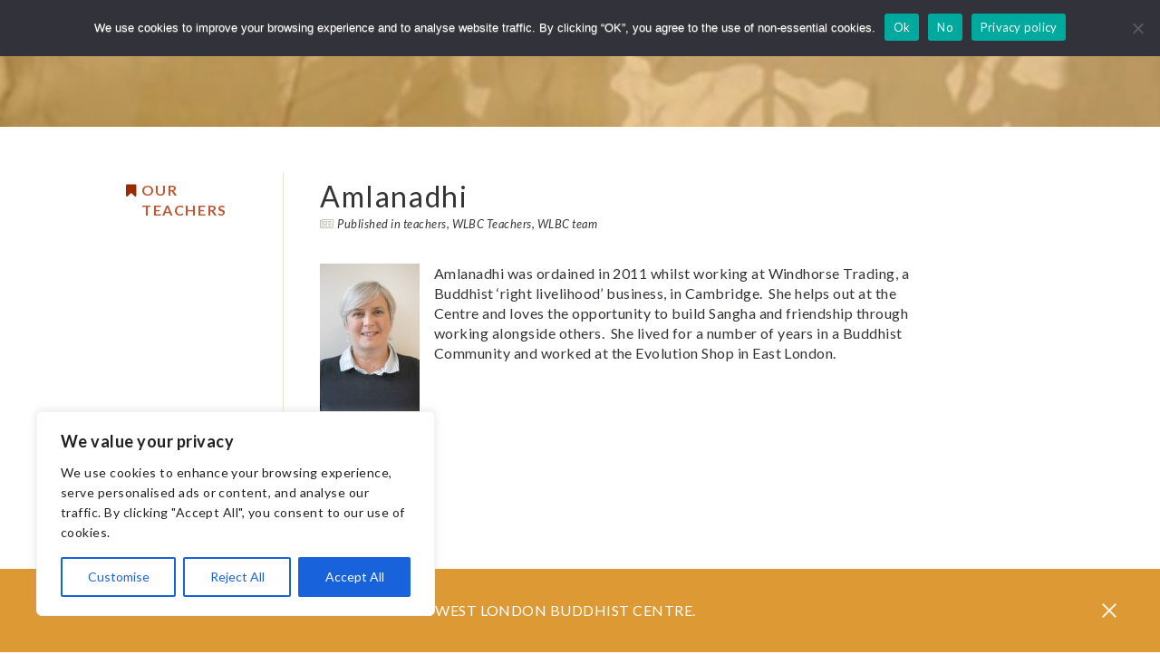

--- FILE ---
content_type: text/css
request_url: https://westlondonbuddhistcentre.com/wp-content/themes/wlbc/style.css
body_size: 12082
content:
/* WP THEME NOTES
Theme Name: wlbc
Description: .
Author: Nicola Campbell | 93digital
Author URI: http://www.93digital.co.uk
Version: 1.0
---------------------------------------------------*/

/***
TABLE OF CONTENTS

# GRID SYSTEM
# TYPOGRAPHY - text, headings, a links
# SECTIONING - backgrounds, margins between sections

# HEADER - Site name, tagline/quote, logo, nav-main
# CONTENT-MAIN - programme link boxes, home: teachers, events and about sections
# INTERNAL PAGE MENU - internal submenu
# INTERNAL PAGE CONTENT - text, images, lists, slider, blockquote, buttons, teachers pages
# PROGRAMME PAGES - programme sub-links, sliders, text, sidebar
# POSTS (& SINGLE) - metadata, ACF fields, icons
# CALENDAR - regular and non regular events listed
# FIND US - contact form
# NEWS & BLOG
# FOOTER - Contact details, donate button, text links, subscribe button, Copyright, Credit, Charity no.

# MEDIA-QUERIES - 1060px, 950px, 880px, 790px, 645px, 530px

---------------------------------------------------*/

/***
COLOR PALETTE

#fff - White (background for main content)
#c25e2d - Saffron (main link/button color)
#9b4115 - Dark Saffron (hover and shading for link/button)

#292a25 - Almost Black (Text colour and menu background)
#c1c2b2 - Green-grey (dividers etc)

#d68958 - (meditation colour)
#ab7924 - (buddhism colour)
#ac9125 -  (yoga studio colour)
#d2be6c - (mindfulness colour)
#c9ad7d - (therapies colour)
#d6a758 - (community colour)

---------------------------------------------------*/

/***
FONT WEIGHTS

Lato - 400, 700, 900
Alegreya - 700
---------------------------------------------------*/


/* RESETS based on
http://meyerweb.com/eric/tools/css/reset/
v2.0 | 20110126
License: none (public domain)
** thank you, Eric :-)
---------------------------------------------------*/

/* vertical scrollbar */

html {
	overflow-y: scroll;
	text-rendering: optimizeLegibility;
}

html, body, div, span, applet, object, iframe,
h1, h2, h3, h4, h5, h6, p, blockquote, pre,
a, abbr, acronym, address, big, cite, code,
del, dfn, em, img, ins, kbd, q, s, samp,
small, strike, strong, sub, sup, tt, var,
b, u, i, center, dl, dt, dd, ol, ul, li,
fieldset, form, label, legend,
table, caption, tbody, tfoot, thead, tr, th, td,
article, aside, canvas, details, embed,
figure, figcaption, footer, header, hgroup,
menu, nav, output, ruby, section, summary,
time, mark, audio, video {
	margin: 0;
	padding: 0;
	border: 0;
	font-size: 1em;
	line-height: 1;
	font: inherit;
	vertical-align: baseline;
}

html, body {
   height: 100%;
}

/* HTML5 display-role reset for older browsers */

article, aside, details, figcaption, figure,
footer, header, hgroup, menu, nav, section {
	display: block;
}

h1, h2, h3, h4 {
	margin: 0;
}

em {
	font-style: italic;
}

ul {
	list-style: none;
}

ol {
	list-style: decimal;
}

blockquote, q {
	quotes: none;
}

blockquote:before, blockquote:after,
q:before, q:after {
	content: '';
	content: none;
}

cite {
	font-style: italic;
}

table {
	border-collapse: collapse;
	border-spacing: 0;
}

del {
	text-decoration: line-through;
}

abbr[title], dfn[title] {
	border-bottom: 1px dotted #333;
	cursor: help;
}

/* tables still need cellspacing="0" in the markup */

table {
	border-collapse: collapse;
	border-spacing: 0;
}

th {
	font-weight: bold;
	vertical-align: bottom;
}

td {
	font-weight: normal;
	vertical-align: top;
}

input, select {
	vertical-align: middle;
}

pre {
	white-space: pre;
	white-space: pre-wrap;
	white-space: pre-line;
	word-wrap: break-word;
}

input[type="radio"] {
	vertical-align: text-bottom;
}

input[type="checkbox"] {
	vertical-align: bottom;
	*vertical-align: baseline;
}


input:hover, input:active, textarea:hover, textarea:active {
	border: none;
}

input:focus, textarea:focus {
	border:none ;
	outline: 0;
}

input[type="submit"] {
	border: 0;
	text-transform: capitalize;
	font-style: normal;
    color: #fff;
    font-family: fontawesome
}

input[type="submit"]:hover, input[type="submit"]:active {
	font-style: normal;
}

input[type="submit"]:focus {
	outline: 0;
}

table {
	font-size: inherit;
	font: 100%;
}

td, td img {
	vertical-align: top;
}

strong, th {
	font-weight: bold;
}

/* monospaced text */

pre, code {
	font-family: monospace, sans-serif;
}

acronym {
	border-bottom: 1px dotted #333;
}

/* clearing floats */

.clearfix {
	zoom: 1;
}

.clearfix:before, .clearfix:after {
	content: ".";
	display: block;
	height: 0;
	clear: both;
	visibility: hidden;
}

.clearfix:after {
	clear: both;
}

/* adaptive media */

img, object, embed {
	max-width: 100%;
	height: auto;
}

/* # GRID SYSTEM
---------------------------------------------------*/

/*  SECTIONS  */
.section {
	clear: both;
	padding: 0px;
	margin: 0px;
}

/*  COLUMN SETUP  */
.col {
	display: block;
	float: left;
	margin: 1% 0 1% 3.2%;
}
.col:first-child { margin-left: 0; }

/*  GROUPING  */
.group:before,
.group:after { content:""; display:table; }
.group:after { clear:both;}
.group { zoom:1; /* For IE 6/7 */ }

/*  GRID OF TWELVE  */
.span_12_of_12 {
	width: 100%;
}

.span_11_of_12 {
  	width: 91.4%;
}
.span_10_of_12 {
  	width: 82.8%;
}

.span_9_of_12 {
  	width: 74.2%;
}

.span_8_of_12 {
  	width: 65.6%;
}

.span_7_of_12 {
  	width: 57%;
}

.span_6_of_12 {
  	width: 48.4%;
}

.span_5_of_12 {
  	width: 39.8%;
}

.span_4_of_12 {
  	width: 31.2%;
}

.span_3_of_12 {
  	width: 22.6%;
}

.span_2_of_12 {
  	width: 14%;
}

.span_1_of_12 {
  	width: 5.4%;
}


/* # TYPOGRAPHY
---------------------------------------------------*/

body {
    font-family: lato, Helvetica, arial, sans-serif;
}

p {
    font-size: 100%;  /*16 */
}

a, a:link, a:visited {
    color: #bc5834;
    text-decoration: none;
    -webkit-transition: all 1s ease;
  	-moz-transition: all 1s ease;
  	-o-transition: all 1s ease;
  	transition: all 1s ease;

}


a:hover, a:active, a:focus {
    color: #992a02;
}

p, li, h2, h3, h4, a, td, tr {
    font-size: 16px; font-size: 1rem;
    font-family: lato, Helvetica, arial, sans-serif !important;
    color: #353433;
    letter-spacing: 0.03rem;
    line-height: 140%; line-height: 1.4rem;
    font-weight: 200;
}

h1, h2, h3, h4, h5 {
    line-height: 120%;
}

.content-main {
    text-shadow: 0px 1px 1px #fff;
}

.programme h2 {
    color: #fff;
    margin-bottom: 16px;
    letter-spacing: 4px; letter-spacing: 0.25rem;
}

h2, .calendar-content h2 a {
    font-size: 28px; font-size: 1.75rem;
    font-family: lato, Helvetica, arial, sans-serif !important;
    letter-spacing: 1px; letter-spacing: 0.1rem;
    margin-bottom: 16px;
}

.page-content h2 {
    font-size: 32px;
    font-family: lato, Helvetica , arial, sans-serif !important;
    /*padding: 16px 0 !important;*/
}

content-main.page-content h2:first-child {
    padding-top: 0 ;
}

h3 {
    font-size: 24px;
    font-family: lato, Helvetica, arial, sans-serif !important;
}

.page-content h4 {
    font-size: 20px; font-size: 1.25rem;
}

.page-content p, .front-content p, .content p {
    margin: 0 0 16px 0; margin: 0 0 1rem 0;
}

.page-content p:last-child {
    margin: 0;
}

.page-content h2, .page-content h3, .page-content h4 {
    margin: 0 0 24px 0; margin: 0 0 1.5rem 0;
    line-height: 120%;
}

.page-content p + h2, .page-content p + h3, .page-content p + h4, .page-content h2 + h3, .page-content h3 + h4 {
    margin: 32px 0 16px 0; margin: 2rem 0 1rem 0;
}

.page-content ul, .page-content ol  {
    margin: 24px 0;
}

.page-content h1 {
    display: none;
}

h1.page-header {
    color: #fffefd;
    z-index: 10;
    font-size: 120px;
    font-family: 'alegreya', 'Palatino Linotype', serif !important;
    line-height: 90%;
    position: relative;
    top: 160px;
    text-align: left;
    margin: 0 auto;
    max-width: 1000px;
    letter-spacing: 6px; letter-spacing: 0.4rem;
    text-shadow: 0px 1px 1px #959082;
}

h1 {
    position: absolute;
    z-index: 100;
}

h1 a {
   color: #fffefd !important;
    font-family: 'Optima', 'Palatino Linotype', serif !important;
    font-size: 22px; font-size: 1.375rem;
}

.fa {
    color: #cfcabc;
}

.em {
    font-weight: 700;
}

.origin p {
    font-weight: 300;
    font-size: 12px; font-size: 0.75rem;
    display: block;
    position: relative;
}

/*
.origin  {
    margin: -16px 0 24px 72px; margin: -1rem 0 1.5rem 4.5rem;
}*/

input, textarea, keygen, select, button {
    font-family: 'lato','Helvetica', 'arial', 'sans-serif' !important;
}

/* # SECTIONING
---------------------------------------------------*/

.section {
    margin: 40px auto 40px; margin: 2.5rem auto 2.5rem;
    max-width: 1000px;
    padding: 0 30px;
    overflow: hidden;
}

body {
    background: #fff;
}


/* # HEADER
---------------------------------------------------*/

/* nav
-------------------*/

#main-nav {
    background: #272624;
    padding: 32px 0; padding: 2rem 0;
    display: none;
    z-index: 10000;
    height: 320px; height: 20rem;
}

.main-nav-content.section {
    margin: 0 auto;
}

img.wlbc-logo {
    width: 192px; width: 12rem;
    margin-top: 24px; margin-top: 1.5rem;
}

#main-nav .secondary-nav {
    width: 216px; width: 13.5rem;
    height: 300px;
}

#main-nav h2 {
    font-style: italic;
    color: #615f5b;
    font-size: 20px; font-size: 1.25rem;
    padding: 0 0 8px 0; padding: 0 0 0.5rem 0;
}

.nav-logo, .primary-nav, .programmes-inner {
    border-right: 1px solid #393835;
    height: 272px; height: 17rem;
}

.nav-logo img {
    width: 90%;
}

.primary-nav li a, .programmes-nav li a {
    text-transform: uppercase;
    font-size: 16px; font-size: 1rem;
}

#menu-secondary-nav li a {
    font-size: 16px; font-size: 1rem;
}

#main-nav ul li {
    list-style: none;
    margin-bottom: 16px; margin-bottom: 1rem;
}

#main-nav ul li a {
    color: #fff;
}

#menu-secondary-nav {
    margin-top: 5px; margin-top: 0.3125rem;
    display: inline-block;
    width: auto;
    float: left;
}

#main-nav #menu-secondary-nav li{
    margin-bottom: 13px; margin-bottom: 0.8125rem;
}

#main-nav .social-icons {
    display: inline-block;
     width: auto;
    float: left;
    clear: none;
    margin: 0 0 0 16px; margin: 0 0 0 1rem;
}

#main-nav .social-icons .fa {
    font-size: 16px; font-size: 1rem;
    color: #d37c50;
}

.open-hours {
    margin: 32px 0 16px 0; margin: 2rem 0 1rem 0;
    clear: both;
}

.open-hours p{
    color: #7f7a70;
    font-style: italic;
    font-size: 13px; font-size: 0.8125rem;
}

.fa.phone-header {
    color: #d37c50;
}

.phone-no {
    display: inline-block;
    float: left;
    width: auto;
}

.phone-no a {
    color: #d37c50;
}

#search {
    clear: both;
    padding: 16px 0 0 0; padding: 1rem 0 0 0;
}

#search input[type="submit"], #search-page-search input[type="submit"] {
    font-family: FontAwesome !important;
    cursor: pointer;
    background: #c56e42;
    background: transparent;
    color: #c56e42;
    font-size: 90%;
    padding: 10px 8px 10px 8px;
}

#s {
    padding: 5px 0 6px 6px;
    border-radius: 5px;
    margin-right: 0;
    width: 100%
}

#searchform {
    position: relative;
}

#search input[type="submit"], #s {
    position: absolute;
}

#search input[type="submit"] {
    right: 0;
    z-index: 9999;
}

.arrow-down {
	width: 0;
	height: 0;
	border-left: 10px solid transparent;
	border-right: 10px solid transparent;
	border-top: 10px solid #292826;
    position: absolute;
    z-index: 100;
    right: 56px; right: 4rem;
    display: none;
}

.menu-bars {
    cursor:pointer;
    z-index: 100;
    position: absolute;
    font-size: 17px; font-size: 1.1rem;
    font-weight: 700;
    color: #fff;
    text-transform: uppercase;
    margin-top: 16px; margin-top: 1rem;
    right: 32px; right: 2rem;
}

.menu-bars .fa {
    color: #fffefd;
}

#header h1{
    margin: 16px 0 0 32px; margin: 1rem 0 0 2rem;
}

/* # CONTENT-MAIN
---------------------------------------------------*/

/* # HOMEPAGE
----------------------------------*/


/* hero & header image
------------------------*/

.hero-image {
    position: relative;
    border-bottom: 2px solid #cfcabc;
    height: 500px;
    background-image: url('/wp-content/uploads/2015/04/hero-img.jpg');
}

div.header-image {
    height: 340px;
    width: 100%;
}

div.single-header, div.search-header {
    background-image: url('/wp-content/uploads/2015/06/single-head.png');
}

div.single-header {
    height: 140px !important;
}

div.search-header {
    height: 340px;
}

.parallax {
  background-position: 50% 100%;
  background-repeat: no-repeat;
  background-attachment: fixed;
  background-size: cover;
}

div.parallax-b {
    background-image: url('/wp-content/uploads/2015/06/shrine-p.jpg');
    border-top: 2px solid #cfcabc;
    border-bottom: 2px solid #cfcabc;
}

div.parallax-c {
    height: 300px;
    background-image: url('/wp-content/uploads/2015/06/class-home.jpg');
    border-top: 2px solid #cfcabc;
    border-bottom: 2px solid #cfcabc;
}

div.parallax-2 {
    height: 220px;
    background-image: url('/wp-content/uploads/2015/04/seats.jpg');
    border-top: 2px solid #cfcabc;
    border-bottom: 2px solid #cfcabc;
    background-size: cover;
}

div.parallax-meditation {
    background-image: url('/wp-content/uploads/2015/07/med-p.jpg');
}

div.parallax-buddhism {
    background-image: url('/wp-content/uploads/2015/06/buddhism-p1.jpg');
}

div.parallax-mindfulness {
    background-image: url('/wp-content/uploads/2015/06/mindfulness-p1.jpg');
}

div.parallax-therapy {
    background-image: url('/wp-content/uploads/2015/06/seats-p.jpg');
}

div.parallax-yoga {
    background-image: url('/wp-content/uploads/2015/05/yoga-parallax.jpg');
}

div.parallax-community {
    background-image: url('/wp-content/uploads/2015/06/community-p.jpg');
}

div.programme-parallax {
    border-bottom: none;
}

.top-quote {
    color: #fffefd;
    z-index: 10;
    font-family: 'alegreya', 'Palatino Linotype', serif !important;
    font-size: 112px; font-size: 7rem;
    line-height: 80%;
    padding-left: 10%;
    position: absolute;
    top: 35%;
    height: 326px; height: 20.4rem;
}

.revolutionary {
    display: block;
    font-size: 80px; font-size: 5rem;
    font-style: italic;
    padding-left: 240px; padding-left: 15rem;
}

.cited {
    display: block;
    font-weight: 400;
    font-size: 22px; font-size: 1.375rem;
    font-family:'lato','Helvetica', 'arial', 'sans-serif' !important;
    font-weight: 400;
    position: absolute;
    right: 10%;
    bottom: 34px; bottom: 2rem;
    color: #fffefd;
}

.wlbc-title {
    padding: 8px 32px 9px; padding: 0.5rem 2rem 0.6rem;
    width: 416px; width: 26rem;
    margin-left: -32px; margin-left: -2rem;
    background:#cec7b3;
    background:#D68958;
    color: white;
    text-shadow: 0px 1px 1px #b87144;
    margin-bottom: 32px;
}

/* home: about section
------------------------*/

.links {
    text-align: center;
    padding: 38px 0 0 0; padding: 2.4rem 0 0 0;
}

.links a {
    display: block;
    line-height: 44px; line-height: 2.8rem;
    font-size: 20px; font-size: 1.250rem;
}

.about-link {
    margin-left: -17px; margin-left: -1.1rem;
}

.accessibility-link {
    margin-left: 0.9rem;
    width: 180px;
}

/* programme links
-------------------*/

a.programme {
    -webkit-transition: all 0s ease;
  	-moz-transition: all 0s ease;
  	-o-transition: all 0s ease;
  	transition: all 0s ease;
}

.programme {
    padding-bottom: 23.8%;
    padding-bottom: 11%;
    position: relative;
    display: inline-block;
    overflow: hidden;
}

.programme.col {
    margin-bottom: 2.2%;
}

.programme-content {
    width: 100%;
    position: absolute;
    color: #fff;
}

.sangha {
    text-shadow: none;
    background: #D6A758;
}

.buddhism {
    background: #ab7924;
}

.yoga-studio {
    text-shadow: none;
    background: #AC9125
}

.meditation {
    text-shadow: none;
    background: #D68958;
}

.mindfulness{
    text-shadow: none;
    background: #d2be6c;
}

.therapies {
    text-shadow: none;
    background: #c9ad7d;
}

.programme a {
    display: block;
}

.programme-content h2 {
    text-align: center;
    margin-bottom: 0;
    margin: 0 auto;
    padding: 20px 0; padding: 1.3rem 0;
    text-shadow: none;
}

.programme-content p {
    color: #fff;
    font-size: 12px; font-size: 0.8rem;
    padding: 0 28px 28px; padding: 0 1.8rem 1.8rem;
    line-height: 19px; line-height: 1.2rem;
}

.programme-link {
    width: 32px; width: 2rem;
    height: 32px; height: 2rem;
    border-radius: 50%;
    margin: 0 auto;
    position: absolute;
    left: 50%;
    margin-left: -16px; margin-left: -1rem;
    bottom: 16px; bottom: 1rem;
}

.meditation .programme-link {
     background: #c5703a;
}

.buddhism .programme-link {
    background: #9d6f21;
}

.yoga-studio .programme-link {
    background: #9f8313;
}

.therapies .programme-link {
    background: #ba9659;
}

.mindfulness .programme-link {
    background: #c6ad45;
}

.sangha .programme-link {
    background: #c4923f;
}

.programme-link p {
    text-align: center;
    font-size: 28px; font-size: 1.8rem;
    position: relative;
    color: #fff;
    left: 0; top: 3px; left: 0.03rem; top: 0.2rem;
    text-shadow: none;
}

.programme.fourth-child.col {
  	margin: 1% 0 2.2% 0;
}

/* home: events section
------------------------*/

.events-link {
    margin-left: 16px; margin-left: 1rem;
    font-style: italic;
    font-weight: 700;
}

.event {
    border-top: 8px solid #ddd8ca;
    border-bottom: 8px solid #ddd8ca;
    max-height: 172px; max-height: 11rem;
    min-height: 136px; min-height: 8.5rem;

}

.event.Festivals, .month.Festivals, .date.Festivals, .week-day.Festivals {
    border-color: #ab7924;
    color: #ab7924;
}

.event.Buddhist, .month.Buddhist, .date.Buddhist, .week-day.Buddhist {
    border-color: #ab7924;
    color: #ab7924;
}

.event.Mindfulness, .month.Mindfulness, .date.Mindfulness, .week-day.Mindfulness {
    border-color: #d2be6c;
    color: #d2be6c;
}

.event.Meditation, .month.Meditation, .date.Meditation, .week-day.Meditation {
    border-color: #d68958;
    color: #d68958;
}

.event.Sangha, .month.Sangha, .date.Sangha, .week-day.Sangha {
    border-color: #d6a758;
    color: #d6a758;
}

.event.Yoga,  .month.Yoga, .date.Yoga, .week-day.Yoga {
    border-color: #ac9125;
    color: #ac9125;
}

.event-content {
    padding: 8px 6px 6px 6px;
    padding: 0.5rem 0.4rem 0.4rem 0.4rem;
    height: 96px; height: 6rem;
}

.events h2 {
    display: inline-block;
}

.event p {
    font-size: 14px; font-size: 0.9rem;
    margin-top: 8px;
    position: relative;
}

.event h3, .event h3 a {
    font-size: 16px; font-size: 1rem;   margin-top: 4px;
}

ol.events-list-home {
    list-style: none;
    margin: 16px 0 0 0; margin: 1rem 0 0 0;
}

ol.events-list-home li:nth-child(4) {
    margin-left: 0;
}

.time {
    display: inline;
    float: left;
    margin: 8px 51px 0 0; margin: 0.5rem 3.2rem 0 0;
    font-style: italic;
}

.events .post-meta-key {
    display: none;
}

.month, .date, .week-day {
    font-family: 'alegreya', 'Palatino Linotype', serif !important;
    color: #aea897;
    display: inline;
    float: right;
    font-size: 14px; font-size: 0.9rem;
}

p.date {
    font-size: 56px; font-size: 3.5rem;
    padding-bottom: 3px; padding-bottom: 0.2rem;
    position: relative;
    margin-bottom: 0;
}

.month {
    padding: 14px 4px 0 0; padding: 0.9rem 0.3rem 0 0;
    float: left;
}

/* home: teachers section
----------------------------*/

.teachers h2 {
    display: inline-block;
}

.teachers-link {
    font-style: italic;
    display: inline-block;
    margin-top: 16px; margin-top: 1rem;
    float: left;
    font-weight: 700;
}

.news-link {
    display: inline-block;
    margin-left: 32px; margin-left: 2rem;
    float: left;
}

.teachers-list {
    list-style: none;
    margin-top: 24px; margin-top: 1.5rem;
}

.teachers-list li {
    float: left;
    margin: 0 0 16px 0; margin: 0 0 1rem 0;
}

.teachers-list img {
    display: inline-block;
    float: left;
    width: 74px;
}

.bio-excerpt {
    display: inline-block;
    padding-left: 12px; padding-left: 0.8rem;
    width: 55%;
}

.bio-excerpt p{
    font-size: 11px; font-size: 0.7rem;
    line-height: 120%;
}

.bio-excerpt h3 {
    display: inline-block;
    font-weight: 700;
    font-size: 90%;
}

.image-divide img {
    width: 100%;
}


/* # INTERNAL PAGE MENU
---------------------------------------------------*/

.parent-link, .post-category {
    letter-spacing: 1px; letter-spacing: 0.1rem;
    font-weight: 900;
    text-transform: uppercase;
}

ul.submenu .current_page_item a {
    color: #992a02;
}

li.parent-link:before, ul.submenu .current_page_item a:before {
    font-family: FontAwesome;
	font-style: normal;
    font-weight: normal;
    text-decoration: inherit;
    padding: 0 4px 0 0; padding: 0 0.25rem 0 0;
    content:  "\f02e";
    margin-top: 4px; margin-top: 0.3rem;
    margin-left: -16px; margin-left: -1.05rem;
    color: #992a02;
}

ul.submenu .current_page_item a:before {
    content:   "\f054";
}

ul.submenu {
    list-style: none;
    margin: 3px 0 32px 0; margin: 0.2rem 0 2rem 0;
    padding-left: 16px; padding-left: 1rem;
}

ul.submenu li a {
    letter-spacing: 1px; letter-spacing: 0.1rem;
    font-weight: 700;
}

ul.submenu li{
    margin: 16px 0 20px 0; margin: 1rem 0 1.25rem 0;
}

ul.children {
    list-style: none;
}

ul.children li {
    padding-top: 16px; padding-top: 1rem;
}

.page-item-2194, .page-item-2254, .page-item-2259, .page-item-2261, .page-item-2266, .page-item-2269, .page-item-2274,  .page-item-2277, .page-item-2280, .page-item-2283, .page-item-2286, .page-item-2294   {
    display: none;
}

/* sub sub menu items */
ul.submenu li ul {
    margin-left: 1.25rem;
}

ul.submenu li ul li {
    padding-top: 0;
}

ul.submenu li.current_page_item ul li a {
    color: #bc5834;
}

ul.submenu li.current_page_item ul li a:before {
    content: "";
    padding: 0;
    margin: 0;
}


/* # INTERNAL PAGE CONTENT
---------------------------------------------------*/

.page-content {
    padding: 8px 0 0 40px; padding: 0.5rem 0 0 2.5rem;
    border-left: 1px solid #E3E4D0;
    margin-bottom: 32px;
    min-height: 420px;
}

/* slider
-----------------*/

#soliloquy-container-144 .soliloquy-pager {
    text-align: left;
}

/* shortcode
-----------------*/

.divider {
    margin: 24px auto; margin: 1.5rem auto;
    height: 1px;
    background-color: #E3E4D0;
    clear: both;
}

ul + .divider {
    margin-top: 0;
}

.content ul, .programme-page-main-content ul {
    list-style: none;
}

.content ul, .programme-page-main-content ul, .content ol, .programme-page-main-content ol {
    padding: 0 0 16px 0; padding: 0 0 1rem 0;
    font-family: 'lato','Helvetica', 'arial', 'sans-serif' !important;
}

.content ol, .programme-page-main-content ol {
    padding: 0 0 0 24px;
}

.content ul li, .description ul li, .single-content ul li,
.programme-page-main-content ul li {
    margin-bottom: 8px; margin-bottom: 0.5rem;
}

.content ul li:last-child, .programme-page-main-content ul li:last-child {
    margin-bottom: 0;
}

.content ul li:before, .description ul li:before, .single-content ul li:before, .programme-page-main-content ul li:before {
    font-family: FontAwesome;
	font-style: normal;
    font-weight: normal;
    text-decoration: inherit;
    padding: 0 4px 0px 0; padding: 0 0.25rem 0.05rem 0;
    color: #c1c2b2;
	content:  "\02022";
}

.content ul.soliloquy-slider li:before {
    content: "";
}

.footnote {
    border-top: 1px solid #E3E4D0;
    padding-top: 16px; padding-top: 1rem;
    font-style: italic;
    margin: 40px 0 0 0; margin: 2.5rem 0 0 0;
}

.post-listing .footnote {
    margin: 24px 0 0 0; margin: 1.5rem 0 0 0;
}

.post-listing .footnote p {
    font-size: 14px; font-size: 0.9rem;
}

.edit-link {
    margin-top: 16px !important; margin-top: 1rem !important;
    clear: both;
}

.past-listings {
    clear: both;
    margin-top: 24px;
}

.future-listings {
    clear: both;
    float:right;
    margin-top: 24px;
}

/* blockquotes
-----------------*/

blockquote {
    margin: 24px; margin: 1.5rem;
    padding: 16px 48px 8px; padding: 1rem 3rem 0.5rem;
    quotes: "\201C""\201D";
    font-family: 'alegreya', 'Palatino Linotype', serif !important;
}

blockquote:before {
    color: #c1c2b2;
    content: open-quote;
    font-size: 80px; font-size: 5rem;
    position: absolute;
    margin-left: -48px; margin-left: -3rem;
    margin-top: -32px; margin-top: -2rem;
}

blockquote p {
    display: inline;
    font-weight: 700;
}

/* buttons
-----------------*/

.button {
    background: #c56e42 !important;
    width: 120px; width: 7.5rem;
    text-align: center;
    border-radius: 5px;
    -webkit-box-shadow: 0px 1px 0px 0px rgba(168,89,49,1);
    -moz-box-shadow: 0px 1px 0px 0px rgba(168,89,49,1);
    box-shadow: 0px 1px 0px 0px rgba(168,89,49,1);
    text-shadow: 0px 1px 1px #bb693f;
}

.button, a.button {
    margin: 16px 0; margin: 1rem 0;
    padding: 8px 16px; padding: 0.5rem 1rem;
    color: #fff;
}

.button-wide {
    width: 11.7rem;
}

.paypal-donations, .shortcode-button, p.booking-button {
    margin: 24px 0 32px 0; margin: 1.5rem 0 2rem 0;
}

/* # AVAILABILITY
---------------------------------*/

.responsive-iframe-container {
    position: relative;
    padding-bottom: 56.25%;
    padding-top: 32px;
    height: 0;
    overflow: hidden;
}

.responsive-iframe-container iframe,
.vresponsive-iframe-container object,
.vresponsive-iframe-container embed {
    position: absolute;
    top: 0;
    left: 0;
    width: 100%;
    height: 100%;
}

.pass-label { display: none !important; }

input[name="post_password"] {
    margin: 16px 16px 0 0; margin: 1rem 1rem 0 0;
    padding: 5px 8px 4px; padding: 0.35rem 0.5rem 0.3rem;
}

.contact-form input[name="password_submit"] {
    color: #fff;
    background: #c56e42;
    border-radius: 5px;
    -webkit-box-shadow: 0px 1px 0px 0px rgba(168,89,49,1);
    -moz-box-shadow: 0px 1px 0px 0px rgba(168,89,49,1);
    box-shadow: 0px 1px 0px 0px rgba(168,89,49,1);
    padding: 4px 8px; padding: 0.25rem 0.5rem;
    margin: 12px 0 0 0; margin: 0.8rem 0 0 0;
    cursor: pointer;
    letter-spacing: 1px;
    letter-spacing: 0.1rem;
}

#password-protect {
    margin-bottom: 16px; margin-bottom: 1rem;
}


/* # TEACHERS / PRACTITIONERS PAGES
-----------------------------------*/


.biog {
    width: 100%;
    border-bottom: 1px solid #E3E4D0;
    padding: 16px 0; padding: 1rem 0;
}

ul.teachers-page li:last-child .biog {
    border-bottom: none;
}

.biog.practitioner {
  padding-top: 0;
}

.biog-content {
    clear: left;
}

.biog h3 {
    margin-left: 96px; margin-left: 6rem;
}

.biog.practitioner h3 {
    margin-left: 0;
}

.biog blockquote {
    margin: -4px 0 0 64px; margin: -0.25rem 0 0 4rem;
    color: #a3a495;
    line-height: 140%;
}

.biog img  {
    max-width: 130px;
    margin: 0 16px 0 0; margin: 0 1rem 0 0;
}

.biog blockquote:before, .biog blockquote:after {
    color: #c1c2b2;
    position: absolute;
    font-size: 32px; font-size: 2rem;
    margin: 0 0 0 -19px; margin: 0 0 0 -1.2rem;
}

.biog blockquote:after {
    margin: 0 0 0 8px; margin: 0 0 0 0.5rem;
    content: close-quote;
}

/* # PROGRAMME PAGES
----------------------------------*/

h2.programme-sub-h2 {
    font-family: 'lato','Helvetica', 'arial', 'sans-serif' !important;
    text-shadow: none;
}

.programme-page-content, .availability-content {
    border-left: none;
    padding-left: 0;
}

.sub-programme.section {
    margin: 16px auto 0; margin: 1rem auto 0;
}

.programme-page-content.section {
    margin-top: 0;
}

.programme-page-main-content {
    padding: 0 40px 0 0; padding: 0 2.5rem 0 0;
    border-right: 1px solid #E3E4D0;
}

.programme-sidebar {
    padding-top: 15px; padding-top: 0.95rem;
}

.preview {
    padding: 8px; padding: 0.5rem;
    text-align: center;
}

.preview p {
    color: #fff;
}

/* sidebar & widgets
--------------------*/

.sidebar h2, .sidebar h3 {
    font-size: 17px; font-size: 1.1rem;
    font-weight: 700;
}

.widget {
    clear: left;
}

.textwidget p {
    margin: 0 0 16px 0; margin: 0 0 1rem 0;
}

.widget_text, .widget_paypal_donations, .widget.posts-in-sidebar, .calendar-programmes {
    border-bottom: 1px solid #E3E4D0;
    margin-bottom: 16px; margin-bottom: 1rem;
    overflow: hidden;
}

.widget_text:last-child {
    border-bottom: none;
}

.page-content .textwidget p:last-child {
    margin-bottom: 16px; margin-bottom: 1rem;
}

.widget_paypal_donations .paypal-donations {
   margin: 16px 0 24px 0;
}

#pis_posts_in_sidebar-5 .pis-thumbnail-img, #pis_posts_in_sidebar-4 .pis-thumbnail-img, #pis_posts_in_sidebar-6 .pis-thumbnail-img {
    float: left;
    margin-right: 8px; margin-right: 0.5rem;
    margin-bottom: 16px; margin-bottom: 1rem;
    width: 75px;
    display: inline-block;
}

#pis_posts_in_sidebar-5 .pis-excerpt, #pis_posts_in_sidebar-5 .pis-more a,
#pis_posts_in_sidebar-4 .pis-excerpt, #pis_posts_in_sidebar-4 .pis-more a,
#pis_posts_in_sidebar-6 .pis-excerpt, #pis_posts_in_sidebar-6 .pis-more a {
    font-size: 11px; font-size: 0.7rem;
    line-height: 120%;
}

#pis_posts_in_sidebar-5 .pis-li, #pis_posts_in_sidebar-4 .pis-li, #pis_posts_in_sidebar-6 .pis-li {
    clear: left;
}

#pis_posts_in_sidebar-5 .pis-ul, #pis_posts_in_sidebar-4 .pis-ul, #pis_posts_in_sidebar-6 .pis-ul {
    max-width: 224px; max-width: 14rem;
}

.young-buddhists-img {
  margin-bottom: 16px; margin-bottom: 1rem;
}

.calendar-check .sidebar {
    padding-left: 40px; padding-left: 2.5rem;
    border-left: 1px solid #E3E4D0;
}

/* # POSTS (& SINGLE)
----------------------------------*/

.post-content {
    padding: 0 0 32px 0; padding: 0 0 2rem 0;
    margin: 32px 0 0 0; margin: 2rem 0 0 0;
    border-bottom: 1px solid #E3E4D0;
}

.content ul.posts-list li:before {
    content:"";
}

.content ul.posts-list li {
    padding-left: 0;
}

.post-h3 a {
    font-size: 24px; font-size: 1.5rem;
}

.view-full-post {
    margin: 16px 0 0 0 !important; margin: 1rem 0 0 0 !important;
    clear: both;
}

.view-full-post a {
    font-style: italic;
}

h2.single-blog-h2 {
    font-family: aleygreya !important;
    font-size: 48px !important; font-size: 3rem !important;
    font-weight: 700 !important;
}

.address p {
    margin-bottom: 0;
    font-weight: 700;
    line-height: 160%;
}

.address {
    margin-bottom: 16px; margin-bottom: 1rem;
}

.booking-details {
    clear: both;
    margin: 32px 0 16px; margin: 2rem 0 1rem;
    padding: 16px 0 0; padding: 1rem 0 0;
    border-top: 1px solid #E3E4D0;
}

.table-data1 {
    width: 104px; width: 6.5rem;
    border-right: 1px solid #dedacf;
}

.full-moon:before, .new-moon:before {
    font-family: FontAwesome !important;
	font-style: normal !important;
    font-weight: normal !important;
    text-decoration: inherit !important;
    padding: 0 !important;  padding: 0 0.25rem 0.05rem 0 !important;
    color: #c1c2b2 !important;
	content:  "\f111" !important;
}

.new-moon:before {
	content:  "\f10c" !important;
}

table {
    border: 1px solid #dedacf;
}

tr {
    height: 32px; height: 2rem;
    border-bottom: 1px solid #dedacf;
}

td {
    vertical-align: middle;
    padding: 0 16px; padding: 0 1rem;
}

.video {
    position: relative;
    padding-bottom: 56.25%; /* 16:9 */
    padding-top: 25px;
    height: 0;
    margin: 5px 0 15px -8px;
    overflow: hidden;
}

.video iframe {
    position: absolute;
    top: 0;
    left: 0;
    width: 100%;
    height: 100%;
}

/* meta data
-------------------------*/

.category-meta {
    font-style: italic;
    margin: -16px 0 16px !important; margin: -1rem 0 1rem !important;
}

.published:before, .published-page:before {
    font-family: FontAwesome !important;
	font-style: normal !important;
    font-weight: normal !important;
    text-decoration: inherit !important;
    padding: 0 4px 0 0 !important; padding: 0 0.25rem 0.05rem 0 !important;
    color: #c1c2b2 !important;
	content:  "\f1ea" !important;
}

.published-page:before {
    	content:  "\f108" !important;
}

.published {
    padding-top: 8px;
}

.category-meta.single-meta.single-meta-news,
.category-meta.single-meta.single-meta-teachers,
.category-meta.single-meta.single-meta-blog {
    margin: -32px 0 32px !important; margin: -2rem 0 2rem !important;
}

.category-meta p, .category-meta a, .category-meta ul li a {
    font-size: 12px; font-size: 0.8rem;
}

.category-meta.single-meta p.author, .category-meta.single-meta p.author a {
     font-size: 16px; font-size: 1rem;
}

/* ACFields
-------------------------*/

ul.post-details {
    list-style: none;
}

ul.post-details li {
    display: inline-block;
    font-size: 14px; font-size: 0.9rem;
    margin: 0 0 0 16px; margin: 0 0 0 1rem;
}

ul.post-details li:first-child, ul.post-people li:first-child, ul.post-details li.end-time, ul.post-details li.end-date {
    margin: 0;
}

.field:before {
	font-family: FontAwesome !important;
	font-style: normal !important;
    font-weight: normal !important;
    text-decoration: inherit !important;
    padding: 0 4px 0 0 !important; padding: 0 0.25rem 0.05rem 0 !important;
    color: #c1c2b2;
    }

.led-by, .led-by p{
    font-family: 'lato','Helvetica', 'arial', 'sans-serif' !important;
    font-style: italic !important;
    color: #353433 !important;
    clear: both;
}

ul.post-details li.booking, ul.post-details li.price {
    display: block;
    margin-left: 0;
}

.day, .start-date, .end-date, .starting-time, .finishing-time, .start-time, .end-time {
    font-weight: 700;
}

.day:before, .start-date:before {
	content:  "\f073" !important;
}

.start-time:before {
	 content: "\f017" !important;
}

.price:before {
    content: "\f0d6" !important;
}

.booking::before {
    content: "\f145" !important;
}

ul.post-details li.therapist-website,
ul.post-details li.therapist-email,
ul.post-details li.therapist-phone{
    display: block;
    margin: 8px 0; margin: 0.5rem 0;
}

.therapist-website::before {
    content: "\f108" !important;
}

.therapist-email::before {
    content: "\f1d8" !important;
}

.therapist-phone::before {
    content: "\f095" !important;
}

.led-by::before {
    content: "Led by:";
    font-style: italic !important;
    color: #353433 !important;
    font-weight: 700 !important;
    font-family: 'lato','Helvetica', 'arial', 'sans-serif' !important;
}

.therapist-name::before {
    content: "\f007" !important;
}

.end-time:before, .end-date:before {
    content: "-" !important;
    color: #292a25 !important;
}

.description {
    margin: 16px 0; margin: 1rem 0;
}

/* post images and vid WYSIWYG
-----------------------------*/

.alignright { float: right; margin: 8px 0 8px 12px; }
.alignleft { float: left; margin: 8px 12px 8px 0; }
.aligncenter { display: block; margin-left: auto; margin-right: auto; }

.wp-caption-text {
    font-size: 11px; font-size: 0.7rem;
    line-height: 110%;
    font-style: italic;
    text-align: center;
    border: 1px solid #dedacf;
    padding: 4px; padding: 0.25rem;
    margin: -8px 9px 0 0 !important; margin: -0.5rem 0.6rem 0 0 !important;
}

.soliloquy-caption-inside {
    font-size: 12px !important; font-size: 0.8rem !important;
    font-style: italic;
}

.page-content .soliloquy-container {
    margin-bottom: 16px; margin-bottom: 1rem;
    float: left;
    margin: 8px 12px 24px 0; margin: 0.5rem 0.8rem 1.5rem 0;
}

.single-teachers-content img {
    width: auto;
    display: inline-block;
    float: left;
    margin: 0 16px 0 0; margin: 0 1rem 0 0;
}

/* # CALENDAR
---------------------------------------------------*/

.calendar-content ol {
    width: 100%;
    margin-top: 16px; margin-top: 1rem;
}

.calendar-intro {
    margin-bottom: 16px; margin-bottom: 1rem;
}

.calendar-page .event-content { height: 6rem; }

.calendar-events-link {
    font-style: italic;
    font-weight: 700;
}

.calendar-section {
    padding: 20px 0; padding: 1.3rem 0;
}

.calendar-section:first-child {
    padding-top: 0;
}

.calendar-section li.event:nth-child(3) {
    margin-left: 0;
}

.bookable {
    margin-top: 8px; margin-top: 0.5rem;
    font-style: italic;
}

ol.calendar-page .event h3, ol.calendar-page .event h3 a {
    margin-bottom: 8px;
}

ol.calendar-page li.col {
    margin-left: 0;
}

ol.calendar-page li.event {
   margin-top: 10px; margin-bottom: 10px;
}


.calendar-programmes.section .programme {
    margin: 0 0 16px 0;
    padding-bottom: 30%;
}

.calendar-programmes.section .programme-link {
    display: none;
}

.calendar-programmes.section {
    padding: 0;
    margin-top: 16px;
}

.calendar-content h3 {
    margin: 0 0 8px 0;
}

/* # FIND US
---------------------------------------------------*/

.contact-form select, .contact-form input, .contact-form textarea {
    background: #dfdacc;
}

.accessibility {
    clear: left;
    margin-bottom: 16px;
}

.our-location iframe {
    display: inline-block;
    width: auto;
    float: left;
}

.our-location iframe {
    margin: 4px 32px 32px 0;
}

.our-location .phone-no {
    margin: 16px 0;
}

.our-location .address p {
    font-weight: normal;
}

.our-location h2 {
    clear: left;
}

.our-location .email-address {
    clear: right;
}

.main-content-left {
    padding: 0 40px 0 0; padding: 0 2.5rem 0 0;
    border-right: 1px solid #E3E4D0;
}

.gform_wrapper .gfield_required {
    color: #9b4115 !important;
}

.gform_wrapper textarea {
    padding: 4px 5px !important; padding: 0.25em 0.313em !important;
}

#gform_submit_button_2 {
    margin: 0;
    letter-spacing: 1px;
    letter-spacing: 0.1rem;
}

.gform_footer .button {
    padding: 0.5rem 1rem;
}

.gform_button {
    cursor: pointer;
}

.gform_wrapper div.validation_error {
    color: #7A2D11 !important;
    border-top-color: #7A2D11 !important;
    border-bottom-color: #7A2D11 !important;
}

.gform_wrapper li.gfield_error input[type=email], .gform_wrapper li.gfield_error input[type=number], .gform_wrapper li.gfield_error input[type=password], .gform_wrapper li.gfield_error input[type=tel], .gform_wrapper li.gfield_error input[type=text], .gform_wrapper li.gfield_error input[type=url], .gform_wrapper li.gfield_error textarea {
    border-color: #7A2D11 !important;
}

.contact-form .gform_wrapper li.gfield.gfield_error, .contact-form .gform_wrapper li.gfield.gfield_error.gfield_contains_required.gfield_creditcard_warning {
    background-color: #DE9D85 !important;
}

.gform_wrapper li.gfield.gfield_error .gfield_description, .gform_wrapper .gfield_error .gfield_label {
    text-shadow: none;
}

.gform_confirmation_message_2 {
    font-family: 'lato','Helvetica', 'arial', 'sans-serif' !important;
    margin-top: 16px; margin-top: 1rem;
    font-size: 22px; font-size: 1.4rem;
    color: #353433;
    margin-bottom: 16px; margin-bottom: 1rem;
    line-height: 140%;
}

.twitter-link {
    margin-right: 16px; margin-right: 1rem;
}


/* # NEWS & BLOG
---------------------------------------------------*/

.thumb {
    padding: 0 8px 8px 0; padding: 0 0.5rem 0.5rem 0;
	display: inline-block;
	float: left;
	}

.author {
    font-style: italic;
}

/* # SEARCH
---------------------------------------------------*/

li.search-result-post {
    border-bottom: 1px solid #E3E4D0;
    padding: 24px 0; padding: 1.5rem 0;
}

.search-result-post p {
    padding: 16px 0 0 0; padding: 1rem 0 0 0;
}

.search-sidebar {
    margin-top: 22px; margin-top: 1.4rem;

    padding-left: 40px; padding-left: 2.5rem;
}

#nav_menu-2 h3, #nav_menu-3 h3, #categories-2 h3 {
    margin: 0 0 16px 0; margin: 0 0 1rem 0;
}

#nav_menu-3, #categories-2 {
    margin: 16px 0 0 0; margin: 1rem 0 0 0;
    padding-top: 16px; padding-top: 1rem;
    border-top: 1px solid #E3E4D0;
}

#search-page-search #s {
    background: #D8D4C8;
    padding-bottom: 7px; padding-bottom: 0.45rem;
}

#search-page-search {
    margin-top: 16px !important; margin-top: 1rem !important;
}

.search-meta {
    margin-top: 0 !important;
}

.categories {
    margin: 16px 0 0 0; margin: 1rem 0 0 0;
    padding-top: 16px; padding-top: 1rem;
    border-top: 1px solid #E3E4D0;
}

.categories h3 {
    margin: 0 0 16px 0; margin: 0 0 1rem 0;
}

.search-nav {
    margin: 16px 0 0 0; margin: 1rem 0 0 0;
    float: right;
    color: #D8D4C8;
}

/* # FOOTER
---------------------------------------------------*/

#footer {
    padding: 32px 0 0 0; padding: 2rem 0 0 0;
    background: #8b8c7d;
    background: url('/wlbc/wp-content/uploads/2015/03/ricepaper-footer.png');
    text-shadow: 0px 1px 1px #7c7b71;
    background: #a19d93;
}

.footer-content {
    margin: 0 auto;
}

#footer p, #footer li, #footer .fa, .website-meta p {
    font-size: 12px; font-size: 0.8rem;
    line-height: 140%;
    color: #fff;
}

#footer a {
   font-size: 12px; font-size: 0.8rem;
   color: #fff;
text-decoration: none !important;
}

#footer h2 {
    font-size: 17px; font-size: 1.1rem;
    font-family: 'lato','Helvetica', 'arial', 'sans-serif' !important;
    color: #fff;
}

#footer ul {
    list-style: none;
}

#footer .fa {
    margin-left: 0;
}

.contact-us p {
    margin-bottom: 8px; margin-bottom: 0.5rem;
}

.footer-programmes {
    margin-left: -30px;
}

#footer .social-icons .fa {
    font-size: 28px;
    color: rgba(255, 255, 255, 0.5);
    text-shadow: none;
}

#footer .button, #footer a.button {
    padding: 4px 8px; padding: 0.25rem 0.5rem;
}

#footer .button p {
    font-size: 17px !important; font-size: 1.1rem !important;
}

.subscribe:hover, .button:hover {
    background-color: #bb693f;
    -webkit-box-shadow: 0px 1px 0px 0px rgba(168,93,55,1);
    -moz-box-shadow: 0px 1px 0px 0px rgba(168,93,55,1);
    box-shadow: 0px 1px 0px 0px rgba(168,93,55,1);
}

select, input, textarea {
	background: #fff;
	font-size: 17px; font-size: 1.1rem;
	border: none;
    border-radius: 5px;
}

.gform_wrapper .gform_footer input.button, .gform_wrapper .gform_footer input[type="submit"] {
    font-size: 17px !important; font-size: 1.1rem !important;
}

#gform_wrapper_1 {
    max-width: 300px;
}

#footer .gform_footer {
    margin: 0; padding: 0;
    position: relative;
    bottom: 0;
}

#input_1_1.medium {
    padding: 7px 7px 8px 7px !important;
}

#footer .gform_footer input[type="submit"] {
    position: absolute;
    right: 0;
    bottom: 0;
    margin: 0;
    padding: 5px 0 5px 0;
    font-size: 18px;
    letter-spacing: 1px; letter-spacing: 0.1rem;
}

#footer .gform_wrapper ul.gform_fields {
    /*max-height: 48px;
    overflow: hidden;*/
}

#footer .validation_message{
    position: absolute;
}

.gfield_label {
    display: block;
}

.gform_wrapper .validation_error {
    color: #fff !important;
    font-size: 12px !important; font-size: 0.8rem !important;
    text-transform: uppercase;
    font-family: 'lato','Helvetica', 'arial', 'sans-serif' !important;
}

#footer.gform_wrapper li.gfield.gfield_error .gfield_description,
#footer.gform_wrapper .gfield_error .gfield_label {
    color: #fff !important;
}

.gform_wrapper li.gfield.gfield_error {
    border: none !important;
    border-radius: 5px;
}

#footer .gform_wrapper li.gfield.gfield_error {
  background-color: transparent !important;
}

#gforms_confirmation_message  {
    color: #fff !important;
    font-family: 'lato','Helvetica', 'arial', 'sans-serif' !important;
}

label {
    font-family: 'lato','Helvetica', 'arial', 'sans-serif' !important;
}

#footer input {
    border: none;
}

.gform_wrapper div.validation_error {
    width: 100% !important;
}

.website-meta {
    clear: left;
    text-align: center;
    background: rgba(0,0,0,0.1);
    width: 100%;
    padding: 16px 0; padding: 1rem 0;
    margin-top: 24px; margin-top: 1.5rem;
}

.web-link {
    text-decoration: underline !important;
}

input:-webkit-autofill, textarea:-webkit-autofill, select:-webkit-autofill {
    -webkit-box-shadow: 0 0 0px 1000px #D8D4C8 inset;
}

.gform_wrapper div.validation_error {
    border-top-color: #992a02 !important;
    border-bottom-color: #992a02 !important;
}

.gform_confirmation_message_1 {
    color: #fff !important;
    font-family: 'lato','Helvetica', 'arial', 'sans-serif' !important;
    text-transform: uppercase;
    margin-top: 16px; margin-top: 1rem;
}



/* # MEDIA QUERIES
---------------------------------------------------*/

@media only screen and (max-width: 1060px) {

/* hero
--------------*/

.tagline {
    margin-left: 0;
}

h1.page-header {
    margin-left: 32px; margin-left: 2rem;
}

/* programmes
--------------*/

.programme {
    width: 48.4%;
}

.calendar-programmes .programme {
    width: 100%;
}

.programme:nth-child(odd) {
    margin-left: 0;
}

.programme:nth-child(4).col {
  	margin: 1% 0 2.2% 3.2%;
}

.calendar-programmes .programme:nth-child(4).col {
    margin: 0 0 16px 0;
}

.programme {
   padding-bottom: 72px; padding-bottom: 4.5rem;
}

.programme-content h2 {
    margin-left: -48px; margin-left: -3rem;
}

.calendar-programmes .programme-content h2 {
    margin: 0 auto;
}

.programme-link {
    margin: 0 auto 0 128px; margin: 0 auto 0 8rem;
    top: 17px; top: 1.1rem;
}

/* home -teachers
-----------------*/
.teachers-desc .teachers-home {
    width: 31.2%;
}

.teachers-list .teachers-home li {
    width: 48.4;
}

.teachers-list .teachers-home {
    width: 65.6%;

}

/* internal pg
--------------*/

.page-content {
    padding: 0 0 0 24px; padding: 0 0 0 1.5rem;
}

}

@media only screen and (max-width: 1024px) {

.parallax {
    background-attachment: scroll !important;
}

}

@media only screen and (max-width: 950px) {


/* teachers
-------------*/

.teachers-desc {
    width: 100%;
}

.teachers-list {
    width: 100%;
    margin-left: 0;
}

.teachers-list li {
    width: 48.4%;
    margin-top: 16px; margin-top: 1rem;
}

.teachers-list.teachers-page li {
    width: 100%;
    margin-top: 0;
}


/* footer
-------------*/

#footer .contact-us,
#footer .footer-menu{
     width: 22.6%;
}

#footer .support-us {
    width: 65.6%;
}

#footer .newsletter {
    width: 74.2%;
    clear: both;
    margin-left: 0;
}

#footer .footer-menu {
    clear: both;
}

#footer .footer-menu, #footer .footer-programmes {
    margin-left: 0;
    padding-left: 0;
}

#footer .footer-menu,
#footer .footer-programmes {
    width: 128px; width: 8rem;
}

}

@media only screen and (max-width: 880px) {

/* header
-------------*/

.nav-logo {
    display: none;
}

#main-nav .span_2_of_12 {
    width: 22.6%;
}

.main-content-left, .calendar-content .sidebar {
    width: 100%;
}

/* hero/heading
---------------*/

.top-quote {
    padding-left: 5%;
    top: 35%;
}

.revolutionary {
    padding-left: 0;
}

/* programme pages
------------------*/

.programme-page-main-content {
    border-right: none;
    margin: 1% 0 1% 1%;
}

/* programmes
--------------*/

.calendar-programmes.section .programme {
    width: 48.4%;
    width: 31.2%;
    margin: 1% 0 2.2% 3.2%;
    padding-bottom: 11%;
}

.calendar-programmes .programme:nth-child(1).col, .calendar-programmes .programme:nth-child(4).col {
  	margin-left: 0;
}



.calendar-programmes .programme-link {
    margin: 0 auto 0 128px; margin: 0 auto 0 8rem;
    top: 17px; top: 1.1rem;
}

/* sidebars
-----------*/

.pis-li {
    clear: left;
    margin-top: 10px;
}

.pis-thumbnail-img {
    width: 112px; width: 7rem;
    float: left;
    display: inline-block;
    margin-right: 8px; margin-right: 0.5rem;
    margin-bottom: 8px; margin-bottom: 0.5rem;
}

/* find us
-------------*/

.main-contact-left {
    border-right: none;
}

.sidebar.col {
    margin-left: 0;
}

.search-sidebar {
    border-left: none;
    padding-left: 0;
}

}

@media only screen and (max-width: 790px) {

/* grid system
---------------*/

.col {
    margin: 1% 0 1% 1%;
}

.span_1_of_12, .span_2_of_12, .span_3_of_12, .span_4_of_12, .span_5_of_12, .span_6_of_12, .span_7_of_12, .span_8_of_12, .span_9_of_12, .span_10_of_12, .span_11_of_12, .span_12_of_12 {
	width: 100%;
}

/* header
-------------*/
.arrow-down {
    left: 56px; left: 3.5rem;
}

#header h1{
    margin-top: 48px; margin-top: 3rem;
}

.menu-bars {
    left: 32px; left: 2rem;
}

#main-nav .span_2_of_12 {
    width: 22.6%;
}

#main-nav .span_3_of_12 {
    width: 22.6%;
}

#main-nav .col {
    margin: 1% 0 1% 3.2%;
}


/* hero
---------------*/

div.header-image {
    height: 200px;
}

h1.page-header {
    font-size: 80px; font-size: 5rem;
    top: 112px; top: 7rem;
}

/* programmes
---------------*/

.programme.col, .programme:nth-child(4).col {
  	margin-left: 0;
}

/* home: about/events
---------------------*/

.links {
    text-align: left;
    padding: 16px 0 0 0; padding: 1rem 0 0 0;
}

.about-link, .accessibility-link {
    margin-left: 0;
}

.events-link {
    display: block;
    margin: 0 0 16px 0; margin: 0 0 1rem 0;
}

li.event {
      margin: 16px 0 8px 0;
}

li.event:last-child {
    margin-bottom: 0;
}

/* internal pg
---------------*/

.page-content {
    border-left: none;
    padding-left: 0;
}

.page-content.programme-page-content {
    padding: 0 30px;
}

.content-main .internal.section {
    margin-top: 16px; margin-top: 1rem;
}

/* internal submenu
--------------------*/

ul.submenu {
    margin: 16px 0 16px 0; margin: 1rem 0 1rem 0;
}

ul.submenu li {
    margin: 8px 0 8px 0; margin: 0.5rem 0 0.5rem 0;
}

/* footer
---------------*/

#footer .support-us {
    clear: both;
}

#footer .contact-us, #footer .newsletter {
    width: auto;
}

#footer .col {
    margin: 1% 0 16px 0; margin: 1% 0 1rem 0;
}

}


@media only screen and (max-width: 645px) {

.primary-nav, .programmes-inner {
    height: auto;
}

.secondary-nav {
    height: 265px;
}

.programmes-inner, .primary-nav {
    border: none;
}

#main-nav .span_2_of_12,
#main-nav .span_3_of_12,
    .secondary-nav{
    width: 100%;
}

#main-nav h2, .open-hours, .programmes-nav {
    display: none;
}

.phone-no {
    padding-bottom: 8px;
}

#search {
    padding-top: 8px; padding-top: 0.5rem;
}

#searchform {
    width: 200px;
}

#main-nav {
    height: 22rem;
    padding-top: 16px;
}

.our-location .address {
        clear: left;
}

}

@media only screen and (max-width: 530px) {

.top-quote {
    font-size: 64px; font-size: 4rem;
    line-height: 90%;
}

.revolutionary {
    font-size: 56px; font-size: 3.5rem;
}

.calendar-programmes.section .programme {
    width: 100%;
    margin-left: 0;
    padding-bottom: 18%;
}

.programme-content h2 {
    font-size: 24px; font-size: 1.5rem;
}

.programme-link {
    margin: 0 auto 0 112px; margin: 0 auto 0 7rem;
}

/* teachers
-------------*/

.teachers-list li.span_6_of_12 {
    width: 100%;
}

.teachers-list li {
    margin: 32px 0 0 0; margin: 2rem 0 0 0;
}

.bio-excerpt {
    float: none;
    padding-left: 12px; padding-left: 0.8rem;
    width: 70%;
}

/* internal pg
---------------*/

h1.page-header {
    font-size: 40px; font-size: 2.5rem;
    top: 136px; top: 8.5rem;
    max-width: 320px; max-width: 20rem;
}


}

@media only screen and (max-width: 400px) {

.revolutionary {
    font-size: 40px;
}

.menu-bars {
    left: 12px;
}

#header h1, h1.page-header {
    margin-left: 12px;
}

.section {
    padding: 0 12px;
}

.programme-link {
        display: none;
    }

.programme-content h2 {
    margin: 0 auto;
}

}

.ccolor1 {
    background: #e8a448;
}

.ccolor1 .programme-link {
    background: #d48734;
}

.ccolor2 {
    background: #d8a258;
}

.ccolor2 .programme-link {
    background: #ca8c4a;
}

#header-drop-in {
  background-color: #ddd8ca;
  float: left;
  opacity: 0.97;
  width: 100%;
  z-index: 1039;
  display: none;
  height: 75px;
  position: fixed;
  top: 0;
  right: 0;
  -moz-box-shadow: 1px 1px 1px rgba(0, 0, 0, 0.07);
  -webkit-box-shadow: 1px 1px 1px rgba(0, 0, 0, 0.07);
  box-shadow: 1px 1px 1px rgba(0, 0, 0, 0.07);
  color: #fff;
}

#header-drop-in h2 {
  margin: 0;
  line-height: 65px;
  color: #fff;
  margin: 0 0 0 2rem;
}

#header-drop-in a {
  color: #fff;
}

#header-drop-in h2 a {
  font-family: 'Optima', 'Palatino Linotype', serif !important;
  font-size: 1.375rem;
}

#header-drop-in .menu-bars {
  top: 10px;
}

body.sticky #header-drop-in {
  display: block;
}

.sticky-menu-bars {
  cursor: pointer;
  z-index: 100;
  position: absolute;
  font-size: 17px;
  font-size: 1.1rem;
  font-weight: 700;
  color: #fff;
  text-transform: uppercase;
  margin-top: 1rem;
  right: 2rem;
  top:10px;
}

.sticky-menu-bars i {
  color: #fff;
}

body.menu-active.sticky #main-nav {
  position: fixed;
  width: 100%;
}

body.menu-active.sticky #header-drop-in {
  margin-top: 24rem;
}

body.sticky .arrow-down {
  display: none !important;
}

.m6 {
  position: fixed;
  width: 100%;
  bottom: 0;
  left: 0;
  z-index: 10;
  background: #303030;
  font-size: 0;
  padding: 35px 0;
  display: none \9;
  opacity: 0;
  pointer-events: none;
  -webkit-transform: translate3d(0, 0, 0);
          transform: translate3d(0, 0, 0);
  transition: 0.15s; }
  .m6__title {
    width: 95%;
    padding: 0 60px;
    min-width: 50%;
    display: inline-block;
    vertical-align: middle;
    box-sizing: border-box;
    font-size: 16px;
    font-weight: 700;
    text-transform: uppercase;
    letter-spacing: 2px;
    color: #FFFFFF;}
    .m6__title p {
      color: #FFFFFF;}
  .m6__form {
    display: inline-block;
    vertical-align: middle;
    width: calc(50% - 128px);
    margin-right: 84px; }
    .m6__form input {
      margin-bottom: 0; }
    .m6__form ul {
      list-style: none;
      margin: 0;
      padding: 0; }
    .m6__form label,
    .m6__form .gform_heading {
      display: none; }
    .m6__form .gform_body {
      width: calc(100% - 170px);
      max-width: 330px;
      display: inline-block;
      vertical-align: top; }
      .m6__form .gform_body input {
        border: none;
        border-radius: 2px 0 0 2px; }
    .m6__form .gform_footer {
      width: 170px;
      display: inline-block;
      vertical-align: top; }
      .m6__form .gform_footer input {
        border-radius: 0 2px 2px 0; }
  .m6__close {
    display: inline-block;
    vertical-align: middle;
    width: 16px;
    height: 16px;
    cursor: pointer; }
  .m6--active {
    display: block \9;
    opacity: 1;
    pointer-events: all;
    -webkit-transform: translate3d(0, 0, 0);
            transform: translate3d(0, 0, 0); }
  .m6--close {
    display: none \9;
    opacity: 0;
    pointer-events: none;
    -webkit-transform: translate3d(0, 100%, 0);
            transform: translate3d(0, 100%, 0); }

.fc-event {
  color: #505050 !important;
  text-shadow: none !important;
  background: none !important;
  border: none !important;
  font-size: 13px !important;
  margin: 8px 0px 10px!important;
  padding: 0 10px !important;
}

.long-word h2 {font-size:18px;}

.fc-widget-header thead tr {
    background: #464646;
    color: #fff;
    font-weight: normal;
    font-size: 13px;
    text-shadow: none;
}

.fc-widget-header thead tr th {
    border-color:transparent;
    vertical-align: middle;
    padding: 15px;
}

td.fc-day-top {
    background: #d2d2d2 !important;
    border-color:#d2d2d2 !important;
}

td.fc-day-top a {
    text-shadow: none;
    font-size: 11px;
    color: #fff !important;
}

.fc-day-grid-event .fc-content {
    white-space: initial !important;
    overflow: hidden;
}

.tribe-events-has-events div[id*=tribe-events-event-]:not(:first-child) h3.tribe-events-month-event-title {
  border-bottom: 1px solid #dcdcdc;
}

.tribe-events-has-events div[id*=tribe-events-event-]:last-child h3.tribe-events-month-event-title {
  border-bottom: none;
}

#tribe-events-content .tribe-events-tooltip h4 {
  padding: 5px !important;
  font-size: 18px !important;
}

#tribe-bar-form .tribe-bar-submit input[type=submit],
.tribe-events-calendar td.tribe-events-present div[id*=tribe-events-daynum-],
.tribe-events-calendar td.tribe-events-present div[id*=tribe-events-daynum-]>a,
#tribe-events-content .tribe-events-tooltip h4 {
  background-color: #bc5834 !important;
  text-shadow: none !important;
}

#tribe-events-content .tribe-events-tooltip .tribe-event-description,
#tribe-events-content .tribe-events-tooltip .tribe-event-description p {
  font-size: 12px !important;
}

.tribe-events-page-title,
.tribe-bar-disabled,
#tribe-events-bar,
.recurringinfo,
.tribe-events-ical {
  display:none !important;
}

#tribe-events .tribe-events-content p, .tribe-events-after-html p, .tribe-events-before-html p {
  line-height: 1.4rem !important;
}

/* mailchimp form */
.mc4wp-success, .mc4wp-error {
    border: 1px solid #468847;
    border-radius: 5px;
    padding: 10px;
      margin-top: 2em;
        margin-bottom: 2em;
}
.mc4wp-success p, .mc4wp-error {
        color: #468847;
    font-size: 20px;
    line-height: 26px;
}
.mc4wp-error {
  border: 1px solid #CD5C5C;
}
.mc4wp-error p {
    color: #CD5C5C;
}
.mc4wp-error p a {
    text-decoration: underline;
}


--- FILE ---
content_type: application/javascript
request_url: https://westlondonbuddhistcentre.com/wp-content/themes/wlbc/js/custom.js?ver=1
body_size: 132
content:
(($) => {
    
  jQuery(window).scroll(function() {
    if ( $(this).scrollTop() > 100 ){  
      $('body').addClass("sticky");
    }
    else{
      $('body').removeClass("sticky");
    }
  });

  $(document).ready(() => {
    
    $('.sticky-menu-bars').on('click', (e) => {
      e.preventDefault();
      $('.menu-bars').click();
      $( ".arrow-down" ).toggle(function () {
        $( ".arrow-down" ).show();
      }, function () {
        $( ".arrow-down" ).hide();
      });
    });

    if ($.cookie('newsletterPop')) $('.m6').hide();
    else {
      jQuery('.m6').addClass('m6--active');
      $('.m6__close').on('click', () => {
        $('.m6').removeClass('m6--active');
        $.cookie('newsletterPop', true, {
          path: '/',
          expires: 2,
        });
      });
    }

  });

})(jQuery);
